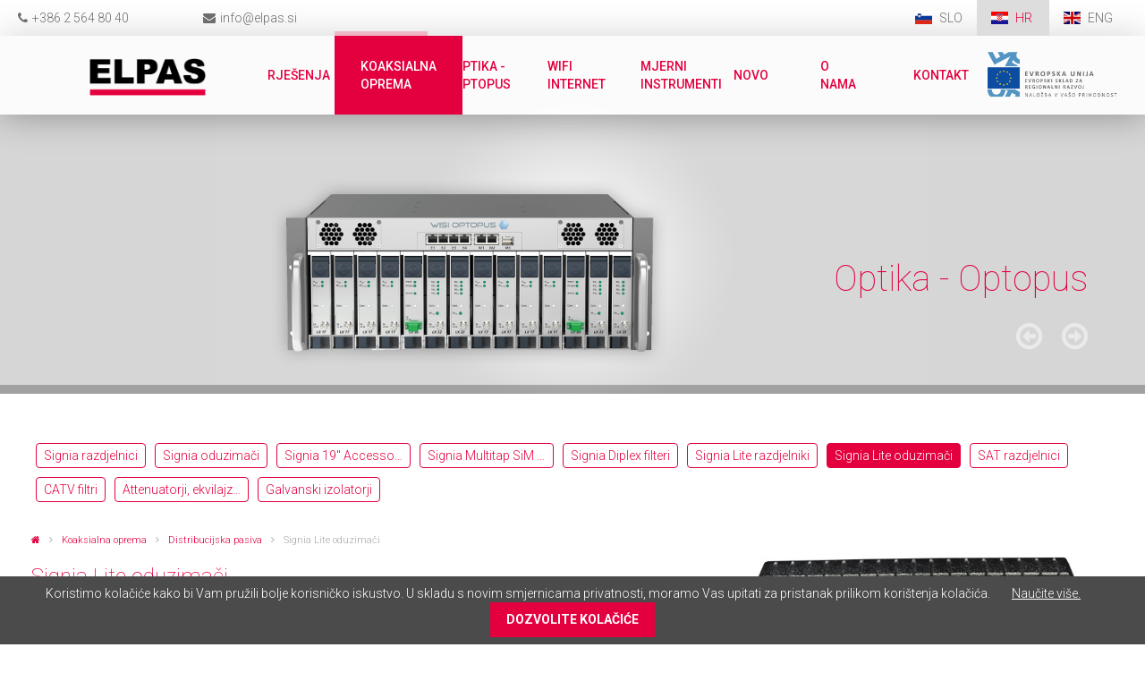

--- FILE ---
content_type: text/html; charset=utf-8
request_url: https://www.elpas.si/hr/koaksialna-oprema/distribucijska-pasiva/signia-lite-oduzimaci
body_size: 56490
content:
<!DOCTYPE html>
<html lang="hr">
<head>

      <meta charset="utf-8">
    <title>Signia Lite oduzimači</title>
    <base href="https://www.elpas.si/">
	<link rel="icon" type="image/x-icon" href="https://www.elpas.si/favicon.png">

          <meta name="robots" content="index,follow">
      <meta name="description" content="">
      <meta name="keywords" content="">
      <meta name="generator" content="Contao Open Source CMS">	  
      <meta name="msvalidate.01" content="3BD561B9CECDB01228AC7C9876ED1CCB" />
	  <meta name="format-detection" content="telephone=no" />
	  <meta name="SKYPE_TOOLBAR" content="SKYPE_TOOLBAR_PARSER_COMPATIBLE" />

	  <meta name="viewport" content="width=device-width, initial-scale=1.0, maximum-scale=1.0, user-scalable=0" />

    
        <link rel="stylesheet" href="https://netdna.bootstrapcdn.com/font-awesome/4.3.0/css/font-awesome.css">
    <link rel="stylesheet" href="https://fonts.googleapis.com/css?family=Roboto:400,100,300,500,700&subset=latin,latin-ext">
<link rel="stylesheet" href="assets/css/0752399d3a24.css">
    <script src="https://code.jquery.com/jquery-1.11.3.min.js"></script>
    <script src="assets/js/d3ef9a046e2f.js"></script>
<link rel="alternate" hreflang="sl" href="http://www.elpas.si/sl/koaksialna-oprema/sirokopasovna-pasiva/signia-lite-odvzemniki">
<link rel="alternate" hreflang="hr" href="http://www.elpas.si/hr/koaksialna-oprema/distribucijska-pasiva/signia-lite-oduzimaci">
<link rel="alternate" hreflang="en" href="http://www.elpas.si/en/coaxial-equipment/distribution-passives/signia-lite-taps">

          <!--[if lt IE 9]><script src="assets/html5shiv/3.7.2/html5shiv-printshiv.min.js"></script><![endif]-->
      
</head>
<body class="mac chrome blink ch131 subpage hr">
  <div id="wrapper" class="container-fluid">
          <div id="header" class="row">
        <div class="col-sm-12 headerContainer">
          
<div class="topContainer col-xs-12">
	<div class="topElements">
		<a class="phone icon col-xs-1 col-sm-3 col-md-2">
			<i class="fa fa-phone"></i><span class="phoneNumber" href="+38625648040">
<div class="ce_text tel block">

  
  
      <p>+386 2 564 80 40</p>  
  
  

</div>
</span>
		</a>
		<a class="email icon col-xs-1 col-sm-3 col-md-2" href="mailto:info@elpas.si">
			<i class="fa fa-envelope"></i><span class="emailText">
<div class="ce_text mail block">

  
  
      <p>&#105;&#x6E;&#102;&#x6F;&#x40;&#101;&#108;&#x70;&#x61;&#115;&#x2E;&#x73;&#105;</p>  
  
  

</div>
</span>
		</a>
		<div class="langChange">
				
<!-- indexer::stop -->
<nav class="mod_changelanguage block" itemscope="" itemtype="http://schema.org/SiteNavigationElement">


<ul class="level_1" role="menubar">
            <li class="lang-sl first"><a href="http://www.elpas.si/sl/koaksialna-oprema/sirokopasovna-pasiva/signia-lite-odvzemniki" title="Signia Lite odvzemniki" class="lang-sl first" hreflang="sl" lang="sl" role="menuitem">SLO</a></li>
                <li class="lang-hr active"><span class="lang-hr active" role="menuitem">HR </span></li>
                <li class="lang-en last"><a href="http://www.elpas.si/en/coaxial-equipment/distribution-passives/signia-lite-taps" title="Signia Lite Taps" class="lang-en last" hreflang="en" lang="en" role="menuitem">ENG</a></li>
      </ul>

</nav>
<!-- indexer::continue -->

		</div>
	</div>
</div>
<div class="navLine col-xs-12">
	<div class="navLineContainer">
		<a class="logo col-xs-6 col-sm-2" href="/hr/"><img src="files/layout/elpas_logo.png" alt="ELPAS International d.o.o."></a>
		<div class="mobileNav visible-xs">
<!-- indexer::stop -->
<div class="mod_mobile_menu block">

  
  
<div id="mobile-menu-67-trigger" class="mobile_menu_trigger">
    <i class="fa fa-bars"></i></div>

<div id="mobile-menu-67" class="mobile_menu">
    <div class="inner">
        <span class="elpas">ELPAS International d.o.o.</span>
<a class="close" href="#" data-mobile-menu="close"><i class="fa fa-power-off"></i></a>

<!-- indexer::stop -->
<nav class="mod_navigation block">

  
  <a href="hr/koaksialna-oprema/distribucijska-pasiva/signia-lite-oduzimaci#skipNavigation64" class="invisible">Skip navigation</a>

  
<ul class="level_1" role="menubar">
            <li class="first"><a href="hr/rjesenja" title="Rješenja" class="first" role="menuitem">Rješenja</a></li>
                <li class="submenu trail koaksialna"><a href="hr/koaksialna-oprema" title="Koaksialna oprema" class="submenu trail koaksialna" role="menuitem" aria-haspopup="true">Koaksialna oprema</a>
<ul class="level_2" role="menu">
            <li class="submenu first"><a href="hr/koaksialna-oprema/prijemne-stanice" title="Prijemne stanice" class="submenu first" role="menuitem" aria-haspopup="true">Prijemne stanice</a>
<ul class="level_3" role="menu">
            <li class="first"><a href="hr/koaksialna-oprema/prijemne-stanice/tangram" title="Tangram" class="first" role="menuitem">Tangram</a></li>
                <li><a href="hr/koaksialna-oprema/prijemne-stanice/chameleon" title="Chameleon" role="menuitem">Chameleon</a></li>
                <li><a href="hr/koaksialna-oprema/prijemne-stanice/kompaktna-glavna-postaja-OH" title="Kompaktna glavna postaja OH" role="menuitem">Kompaktna glavna postaja OH</a></li>
                <li><a href="hr/koaksialna-oprema/prijemne-stanice/micro-stanica-om" title="Micro stanica OM" role="menuitem">Micro stanica OM</a></li>
                <li><a href="hr/koaksialna-oprema/prijemne-stanice/hls-firefly" title="HLS Firefly" role="menuitem">HLS Firefly</a></li>
                <li class="last"><a href="hr/koaksialna-oprema/prijemne-stanice/wisi-inca-transcoderji-ott" title="WISI Inca Transcoderji OTT" class="last" role="menuitem">WISI Inca Transcoderji OTT</a></li>
      </ul>
</li>
                <li><a href="hr/koaksialna-oprema/encoderi-modulatori-hdmi-sdi" title="Encoderi, modulatori HDMI, SDI" role="menuitem">Encoderi, modulatori HDMI, SDI</a></li>
                <li><a href="hr/koaksialna-oprema/sat-distribucija" title="SAT distribucija" role="menuitem">SAT distribucija</a></li>
                <li class="submenu"><a href="hr/koaksialna-oprema/kucna-pojacala" title="Kućna pojačala" class="submenu" role="menuitem" aria-haspopup="true">Kućna pojačala</a>
<ul class="level_3" role="menu">
            <li class="first"><a href="hr/koaksialna-oprema/kucna-pojacala/vx-pojacala" title="VX pojačala" class="first" role="menuitem">VX pojačala</a></li>
                <li><a href="hr/koaksialna-oprema/kucna-pojacala/vx45-pojacala" title="VX45 pojačala" role="menuitem">VX45 pojačala</a></li>
                <li><a href="hr/koaksialna-oprema/kucna-pojacala/hca-a-pojacala-agc" title="HCA-A pojačala AGC" role="menuitem">HCA-A pojačala AGC</a></li>
                <li class="last"><a href="hr/koaksialna-oprema/kucna-pojacala/hca-16x-pojacala" title="HCA-16x pojačala" class="last" role="menuitem">HCA-16x pojačala</a></li>
      </ul>
</li>
                <li><a href="hr/koaksialna-oprema/distribucijska-i-linijska-pojacala" title="Distribucijska i linijska pojačala" role="menuitem">Distribucijska i linijska pojačala</a></li>
                <li class="submenu trail"><a href="hr/koaksialna-oprema/distribucijska-pasiva" title="Distribucijska pasiva" class="submenu trail" role="menuitem" aria-haspopup="true">Distribucijska pasiva</a>
<ul class="level_3" role="menu">
            <li class="sibling first"><a href="hr/koaksialna-oprema/distribucijska-pasiva/signia-razdjelnici" title="Signia razdjelnici" class="sibling first" role="menuitem">Signia razdjelnici</a></li>
                <li class="sibling"><a href="hr/koaksialna-oprema/distribucijska-pasiva/signia-oduzimaci" title="Signia oduzimači" class="sibling" role="menuitem">Signia oduzimači</a></li>
                <li class="sibling"><a href="hr/koaksialna-oprema/distribucijska-pasiva/signia-accessories" title="Signia 19″ Accessories" class="sibling" role="menuitem">Signia 19″ Accessories</a></li>
                <li class="sibling"><a href="hr/koaksialna-oprema/distribucijska-pasiva/signia-multitap-sim-13-nl-f" title="Signia Multitap SiM 13-NL-F" class="sibling" role="menuitem">Signia Multitap SiM 13-NL-F</a></li>
                <li class="sibling"><a href="hr/koaksialna-oprema/distribucijska-pasiva/signia-diplex-filteri" title="Signia Diplex filteri" class="sibling" role="menuitem">Signia Diplex filteri</a></li>
                <li class="sibling"><a href="hr/koaksialna-oprema/distribucijska-pasiva/signia-lite-razdjelniki" title="Signia Lite razdjelniki" class="sibling" role="menuitem">Signia Lite razdjelniki</a></li>
                <li class="active"><span class="active" role="menuitem">Signia Lite oduzimači</span></li>
                <li class="sibling"><a href="hr/koaksialna-oprema/distribucijska-pasiva/sat-razdjelnici" title="SAT razdjelnici" class="sibling" role="menuitem">SAT razdjelnici</a></li>
                <li class="sibling"><a href="hr/koaksialna-oprema/distribucijska-pasiva/catv-filtri" title="CATV filtri" class="sibling" role="menuitem">CATV filtri</a></li>
                <li class="sibling"><a href="hr/koaksialna-oprema/distribucijska-pasiva/attenuatorji-ekvilajzeri" title="Attenuatorji, ekvilajzeri" class="sibling" role="menuitem">Attenuatorji, ekvilajzeri</a></li>
                <li class="sibling last"><a href="hr/koaksialna-oprema/distribucijska-pasiva/galvanski-izolatorji" title="Galvanski izolatorji" class="sibling last" role="menuitem">Galvanski izolatorji</a></li>
      </ul>
</li>
                <li class="submenu"><a href="hr/koaksialna-oprema/zunanja-pasiva" title="Zunanja pasiva" class="submenu" role="menuitem" aria-haspopup="true">Zunanja pasiva</a>
<ul class="level_3" role="menu">
            <li class="first"><a href="hr/koaksialna-oprema/zunanja-pasiva/ps-serija" title="PS serija" class="first" role="menuitem">PS serija</a></li>
                <li><a href="hr/koaksialna-oprema/zunanja-pasiva/acp-confree-serija" title="ACP - Confree serija" role="menuitem">ACP - Confree serija</a></li>
                <li><a href="hr/koaksialna-oprema/zunanja-pasiva/pim-plug-in-moduli-za-ps3-acp" title="PIM (Plug-in) Moduli za PS3, ACP" role="menuitem">PIM (Plug-in) Moduli za PS3, ACP</a></li>
                <li class="last"><a href="hr/koaksialna-oprema/zunanja-pasiva/dodatna-oprema-pg11m-adapteri" title="Dodatna oprema - PG11M adapteri" class="last" role="menuitem">Dodatna oprema - PG11M adapteri</a></li>
      </ul>
</li>
                <li class="submenu"><a href="hr/koaksialna-oprema/uticnice-pof-dvu" title="Utičnice, POF, DVU" class="submenu" role="menuitem" aria-haspopup="true">Utičnice, POF, DVU</a>
<ul class="level_3" role="menu">
            <li class="first"><a href="hr/koaksialna-oprema/vticnice-pof-dvu/tv-fm-uticnice" title="TV / FM utičnice" class="first" role="menuitem">TV / FM utičnice</a></li>
                <li><a href="hr/koaksialna-oprema/vticnice-pof-dvu/data-uticnice" title="Data utičnice" role="menuitem">Data utičnice</a></li>
                <li><a href="hr/koaksialna-oprema/vticnice-pof-dvu/dvu-data_tv" title="DVU - Data_TV" role="menuitem">DVU - Data_TV</a></li>
                <li><a href="hr/koaksialna-oprema/vticnice-pof-dvu/push-in-pio-uticnice" title="Push-in PIO utičnice" role="menuitem">Push-in PIO utičnice</a></li>
                <li><a href="hr/koaksialna-oprema/vticnice-pof-dvu/push-on-filteri-multimedia" title="Push on Filteri – multimedia" role="menuitem">Push on Filteri – multimedia</a></li>
                <li class="last"><a href="hr/koaksialna-oprema/vticnice-pof-dvu/push-on-filter-tv" title="Push-on Filter – TV" class="last" role="menuitem">Push-on Filter – TV</a></li>
      </ul>
</li>
                <li><a href="hr/koaksialna-oprema/koaksialni-kabeli" title="Koaksialni kabeli" role="menuitem">Koaksialni kabeli</a></li>
                <li><a href="hr/koaksialna-oprema/konektori" title="Konektori" role="menuitem">Konektori</a></li>
                <li class="last"><a href="hr/koaksialna-oprema/ups-i-jedinice-daljinskog-napajanja" title="UPS i jedinice daljinskog napajanja" class="last" role="menuitem">UPS i jedinice daljinskog napajanja</a></li>
      </ul>
</li>
                <li class="submenu"><a href="hr/optika-optopus" title="Optika - Optopus" class="submenu" role="menuitem" aria-haspopup="true">Optika - Optopus</a>
<ul class="level_2" role="menu">
            <li class="first"><a href="hr/optika-optopus/optopus" title="Optopus" class="first" role="menuitem">Optopus</a></li>
                <li><a href="hr/optika-optopus/19-odasiljaci" title="19&quot; odašiljači" role="menuitem">19" odašiljači</a></li>
                <li><a href="hr/optika-optopus/id-19-edfa" title="19“ EDFA" role="menuitem">19“ EDFA</a></li>
                <li><a href="hr/optika-optopus/hfc-rfog-wdm-cvorovi" title="HFC RFoG WDM čvorovi" role="menuitem">HFC RFoG WDM čvorovi</a></li>
                <li><a href="hr/optika-optopus/juma-cpes-ftu" title="JUMA CPEs FTU" role="menuitem">JUMA CPEs FTU</a></li>
                <li><a href="hr/optika-optopus/opticka-pasiva" title="Optička pasiva" role="menuitem">Optička pasiva</a></li>
                <li class="last"><a href="hr/optika-optopus/fttx-opticki-ormari" title="FTTx optički ormari" class="last" role="menuitem">FTTx optički ormari</a></li>
      </ul>
</li>
                <li class="submenu"><a href="hr/wifi-internet" title="WiFi internet" class="submenu" role="menuitem" aria-haspopup="true">WiFi internet</a>
<ul class="level_2" role="menu">
            <li class="first last"><a href="hr/wifi-internet/ip-distribucija" title="IP distribucija" class="first last" role="menuitem">IP distribucija</a></li>
      </ul>
</li>
                <li class="submenu"><a href="hr/mjerni-instrumenti" title="Mjerni instrumenti" class="submenu" role="menuitem" aria-haspopup="true">Mjerni instrumenti</a>
<ul class="level_2" role="menu">
            <li class="first"><a href="hr/mjerni-instrumenti/varos106" title="VAROS106" class="first" role="menuitem">VAROS106</a></li>
                <li><a href="hr/mjerni-instrumenti/varos107" title="VAROS107" role="menuitem">VAROS107</a></li>
                <li><a href="hr/mjerni-instrumenti/varos109" title="VAROS109" role="menuitem">VAROS109</a></li>
                <li><a href="hr/mjerni-instrumenti/ama-310" title="AMA 310" role="menuitem">AMA 310</a></li>
                <li><a href="hr/mjerni-instrumenti/kws-ums" title="KWS UMS" role="menuitem">KWS UMS</a></li>
                <li><a href="hr/mjerni-instrumenti/upstream-test-rsu_rfg_rpa" title="Upstream test RSU_RFG_RPA" role="menuitem">Upstream test RSU_RFG_RPA</a></li>
                <li><a href="hr/mjerni-instrumenti/manji-tvmetri" title="Manji TV metri" role="menuitem">Manji TV metri</a></li>
                <li class="last"><a href="hr/mjerni-instrumenti/pst-dvb-ip-analyzer" title="PST DVB-&amp;IP analyzer" class="last" role="menuitem">PST DVB-&IP analyzer</a></li>
      </ul>
</li>
                <li><a href="hr/novo" title="Novo" role="menuitem">Novo</a></li>
                <li><a href="hr/o-nama" title="O nama" role="menuitem">O nama</a></li>
                <li class="submenu last"><a href="hr/kontakt/kontakt" title="Kontakt" class="submenu last" role="menuitem" aria-haspopup="true">Kontakt</a>
<ul class="level_2" role="menu">
            <li class="first last"><a href="hr/kontakt/kontakt" title="Kontakt" class="first last" role="menuitem">Kontakt</a></li>
      </ul>
</li>
      </ul>

  <a id="skipNavigation64" class="invisible">&nbsp;</a>

</nav>
<!-- indexer::continue -->
    </div>
</div>

<script>
(function($) {
    $('#mobile-menu-67').mobileMenu({
                'animation': true,
        'animationSpeed': 250,
                'breakPoint': 768,
        'offCanvas': false,
        'overlay': true,
        'disableNavigation': false,
        'position': 'left',
        'size': '85',        'trigger': $('#mobile-menu-67-trigger')
    });
})(jQuery);
</script>


</div>
<!-- indexer::continue -->
</div>
		<div class="col-sm-9 nav hidden-xs" style="padding-right: 0 !important">
<!-- indexer::stop -->
<nav class="mod_navigation block">

  
  <a href="hr/koaksialna-oprema/distribucijska-pasiva/signia-lite-oduzimaci#skipNavigation64" class="invisible">Skip navigation</a>

  
<ul class="level_1" role="menubar">
            <li class="first"><a href="hr/rjesenja" title="Rješenja" class="first" role="menuitem">Rješenja</a></li>
                <li class="submenu trail koaksialna"><a href="hr/koaksialna-oprema" title="Koaksialna oprema" class="submenu trail koaksialna" role="menuitem" aria-haspopup="true">Koaksialna oprema</a>
<ul class="level_2" role="menu">
            <li class="submenu first"><a href="hr/koaksialna-oprema/prijemne-stanice" title="Prijemne stanice" class="submenu first" role="menuitem" aria-haspopup="true">Prijemne stanice</a>
<ul class="level_3" role="menu">
            <li class="first"><a href="hr/koaksialna-oprema/prijemne-stanice/tangram" title="Tangram" class="first" role="menuitem">Tangram</a></li>
                <li><a href="hr/koaksialna-oprema/prijemne-stanice/chameleon" title="Chameleon" role="menuitem">Chameleon</a></li>
                <li><a href="hr/koaksialna-oprema/prijemne-stanice/kompaktna-glavna-postaja-OH" title="Kompaktna glavna postaja OH" role="menuitem">Kompaktna glavna postaja OH</a></li>
                <li><a href="hr/koaksialna-oprema/prijemne-stanice/micro-stanica-om" title="Micro stanica OM" role="menuitem">Micro stanica OM</a></li>
                <li><a href="hr/koaksialna-oprema/prijemne-stanice/hls-firefly" title="HLS Firefly" role="menuitem">HLS Firefly</a></li>
                <li class="last"><a href="hr/koaksialna-oprema/prijemne-stanice/wisi-inca-transcoderji-ott" title="WISI Inca Transcoderji OTT" class="last" role="menuitem">WISI Inca Transcoderji OTT</a></li>
      </ul>
</li>
                <li><a href="hr/koaksialna-oprema/encoderi-modulatori-hdmi-sdi" title="Encoderi, modulatori HDMI, SDI" role="menuitem">Encoderi, modulatori HDMI, SDI</a></li>
                <li><a href="hr/koaksialna-oprema/sat-distribucija" title="SAT distribucija" role="menuitem">SAT distribucija</a></li>
                <li class="submenu"><a href="hr/koaksialna-oprema/kucna-pojacala" title="Kućna pojačala" class="submenu" role="menuitem" aria-haspopup="true">Kućna pojačala</a>
<ul class="level_3" role="menu">
            <li class="first"><a href="hr/koaksialna-oprema/kucna-pojacala/vx-pojacala" title="VX pojačala" class="first" role="menuitem">VX pojačala</a></li>
                <li><a href="hr/koaksialna-oprema/kucna-pojacala/vx45-pojacala" title="VX45 pojačala" role="menuitem">VX45 pojačala</a></li>
                <li><a href="hr/koaksialna-oprema/kucna-pojacala/hca-a-pojacala-agc" title="HCA-A pojačala AGC" role="menuitem">HCA-A pojačala AGC</a></li>
                <li class="last"><a href="hr/koaksialna-oprema/kucna-pojacala/hca-16x-pojacala" title="HCA-16x pojačala" class="last" role="menuitem">HCA-16x pojačala</a></li>
      </ul>
</li>
                <li><a href="hr/koaksialna-oprema/distribucijska-i-linijska-pojacala" title="Distribucijska i linijska pojačala" role="menuitem">Distribucijska i linijska pojačala</a></li>
                <li class="submenu trail"><a href="hr/koaksialna-oprema/distribucijska-pasiva" title="Distribucijska pasiva" class="submenu trail" role="menuitem" aria-haspopup="true">Distribucijska pasiva</a>
<ul class="level_3" role="menu">
            <li class="sibling first"><a href="hr/koaksialna-oprema/distribucijska-pasiva/signia-razdjelnici" title="Signia razdjelnici" class="sibling first" role="menuitem">Signia razdjelnici</a></li>
                <li class="sibling"><a href="hr/koaksialna-oprema/distribucijska-pasiva/signia-oduzimaci" title="Signia oduzimači" class="sibling" role="menuitem">Signia oduzimači</a></li>
                <li class="sibling"><a href="hr/koaksialna-oprema/distribucijska-pasiva/signia-accessories" title="Signia 19″ Accessories" class="sibling" role="menuitem">Signia 19″ Accessories</a></li>
                <li class="sibling"><a href="hr/koaksialna-oprema/distribucijska-pasiva/signia-multitap-sim-13-nl-f" title="Signia Multitap SiM 13-NL-F" class="sibling" role="menuitem">Signia Multitap SiM 13-NL-F</a></li>
                <li class="sibling"><a href="hr/koaksialna-oprema/distribucijska-pasiva/signia-diplex-filteri" title="Signia Diplex filteri" class="sibling" role="menuitem">Signia Diplex filteri</a></li>
                <li class="sibling"><a href="hr/koaksialna-oprema/distribucijska-pasiva/signia-lite-razdjelniki" title="Signia Lite razdjelniki" class="sibling" role="menuitem">Signia Lite razdjelniki</a></li>
                <li class="active"><span class="active" role="menuitem">Signia Lite oduzimači</span></li>
                <li class="sibling"><a href="hr/koaksialna-oprema/distribucijska-pasiva/sat-razdjelnici" title="SAT razdjelnici" class="sibling" role="menuitem">SAT razdjelnici</a></li>
                <li class="sibling"><a href="hr/koaksialna-oprema/distribucijska-pasiva/catv-filtri" title="CATV filtri" class="sibling" role="menuitem">CATV filtri</a></li>
                <li class="sibling"><a href="hr/koaksialna-oprema/distribucijska-pasiva/attenuatorji-ekvilajzeri" title="Attenuatorji, ekvilajzeri" class="sibling" role="menuitem">Attenuatorji, ekvilajzeri</a></li>
                <li class="sibling last"><a href="hr/koaksialna-oprema/distribucijska-pasiva/galvanski-izolatorji" title="Galvanski izolatorji" class="sibling last" role="menuitem">Galvanski izolatorji</a></li>
      </ul>
</li>
                <li class="submenu"><a href="hr/koaksialna-oprema/zunanja-pasiva" title="Zunanja pasiva" class="submenu" role="menuitem" aria-haspopup="true">Zunanja pasiva</a>
<ul class="level_3" role="menu">
            <li class="first"><a href="hr/koaksialna-oprema/zunanja-pasiva/ps-serija" title="PS serija" class="first" role="menuitem">PS serija</a></li>
                <li><a href="hr/koaksialna-oprema/zunanja-pasiva/acp-confree-serija" title="ACP - Confree serija" role="menuitem">ACP - Confree serija</a></li>
                <li><a href="hr/koaksialna-oprema/zunanja-pasiva/pim-plug-in-moduli-za-ps3-acp" title="PIM (Plug-in) Moduli za PS3, ACP" role="menuitem">PIM (Plug-in) Moduli za PS3, ACP</a></li>
                <li class="last"><a href="hr/koaksialna-oprema/zunanja-pasiva/dodatna-oprema-pg11m-adapteri" title="Dodatna oprema - PG11M adapteri" class="last" role="menuitem">Dodatna oprema - PG11M adapteri</a></li>
      </ul>
</li>
                <li class="submenu"><a href="hr/koaksialna-oprema/uticnice-pof-dvu" title="Utičnice, POF, DVU" class="submenu" role="menuitem" aria-haspopup="true">Utičnice, POF, DVU</a>
<ul class="level_3" role="menu">
            <li class="first"><a href="hr/koaksialna-oprema/vticnice-pof-dvu/tv-fm-uticnice" title="TV / FM utičnice" class="first" role="menuitem">TV / FM utičnice</a></li>
                <li><a href="hr/koaksialna-oprema/vticnice-pof-dvu/data-uticnice" title="Data utičnice" role="menuitem">Data utičnice</a></li>
                <li><a href="hr/koaksialna-oprema/vticnice-pof-dvu/dvu-data_tv" title="DVU - Data_TV" role="menuitem">DVU - Data_TV</a></li>
                <li><a href="hr/koaksialna-oprema/vticnice-pof-dvu/push-in-pio-uticnice" title="Push-in PIO utičnice" role="menuitem">Push-in PIO utičnice</a></li>
                <li><a href="hr/koaksialna-oprema/vticnice-pof-dvu/push-on-filteri-multimedia" title="Push on Filteri – multimedia" role="menuitem">Push on Filteri – multimedia</a></li>
                <li class="last"><a href="hr/koaksialna-oprema/vticnice-pof-dvu/push-on-filter-tv" title="Push-on Filter – TV" class="last" role="menuitem">Push-on Filter – TV</a></li>
      </ul>
</li>
                <li><a href="hr/koaksialna-oprema/koaksialni-kabeli" title="Koaksialni kabeli" role="menuitem">Koaksialni kabeli</a></li>
                <li><a href="hr/koaksialna-oprema/konektori" title="Konektori" role="menuitem">Konektori</a></li>
                <li class="last"><a href="hr/koaksialna-oprema/ups-i-jedinice-daljinskog-napajanja" title="UPS i jedinice daljinskog napajanja" class="last" role="menuitem">UPS i jedinice daljinskog napajanja</a></li>
      </ul>
</li>
                <li class="submenu"><a href="hr/optika-optopus" title="Optika - Optopus" class="submenu" role="menuitem" aria-haspopup="true">Optika - Optopus</a>
<ul class="level_2" role="menu">
            <li class="first"><a href="hr/optika-optopus/optopus" title="Optopus" class="first" role="menuitem">Optopus</a></li>
                <li><a href="hr/optika-optopus/19-odasiljaci" title="19&quot; odašiljači" role="menuitem">19" odašiljači</a></li>
                <li><a href="hr/optika-optopus/id-19-edfa" title="19“ EDFA" role="menuitem">19“ EDFA</a></li>
                <li><a href="hr/optika-optopus/hfc-rfog-wdm-cvorovi" title="HFC RFoG WDM čvorovi" role="menuitem">HFC RFoG WDM čvorovi</a></li>
                <li><a href="hr/optika-optopus/juma-cpes-ftu" title="JUMA CPEs FTU" role="menuitem">JUMA CPEs FTU</a></li>
                <li><a href="hr/optika-optopus/opticka-pasiva" title="Optička pasiva" role="menuitem">Optička pasiva</a></li>
                <li class="last"><a href="hr/optika-optopus/fttx-opticki-ormari" title="FTTx optički ormari" class="last" role="menuitem">FTTx optički ormari</a></li>
      </ul>
</li>
                <li class="submenu"><a href="hr/wifi-internet" title="WiFi internet" class="submenu" role="menuitem" aria-haspopup="true">WiFi internet</a>
<ul class="level_2" role="menu">
            <li class="first last"><a href="hr/wifi-internet/ip-distribucija" title="IP distribucija" class="first last" role="menuitem">IP distribucija</a></li>
      </ul>
</li>
                <li class="submenu"><a href="hr/mjerni-instrumenti" title="Mjerni instrumenti" class="submenu" role="menuitem" aria-haspopup="true">Mjerni instrumenti</a>
<ul class="level_2" role="menu">
            <li class="first"><a href="hr/mjerni-instrumenti/varos106" title="VAROS106" class="first" role="menuitem">VAROS106</a></li>
                <li><a href="hr/mjerni-instrumenti/varos107" title="VAROS107" role="menuitem">VAROS107</a></li>
                <li><a href="hr/mjerni-instrumenti/varos109" title="VAROS109" role="menuitem">VAROS109</a></li>
                <li><a href="hr/mjerni-instrumenti/ama-310" title="AMA 310" role="menuitem">AMA 310</a></li>
                <li><a href="hr/mjerni-instrumenti/kws-ums" title="KWS UMS" role="menuitem">KWS UMS</a></li>
                <li><a href="hr/mjerni-instrumenti/upstream-test-rsu_rfg_rpa" title="Upstream test RSU_RFG_RPA" role="menuitem">Upstream test RSU_RFG_RPA</a></li>
                <li><a href="hr/mjerni-instrumenti/manji-tvmetri" title="Manji TV metri" role="menuitem">Manji TV metri</a></li>
                <li class="last"><a href="hr/mjerni-instrumenti/pst-dvb-ip-analyzer" title="PST DVB-&amp;IP analyzer" class="last" role="menuitem">PST DVB-&IP analyzer</a></li>
      </ul>
</li>
                <li><a href="hr/novo" title="Novo" role="menuitem">Novo</a></li>
                <li><a href="hr/o-nama" title="O nama" role="menuitem">O nama</a></li>
                <li class="submenu last"><a href="hr/kontakt/kontakt" title="Kontakt" class="submenu last" role="menuitem" aria-haspopup="true">Kontakt</a>
<ul class="level_2" role="menu">
            <li class="first last"><a href="hr/kontakt/kontakt" title="Kontakt" class="first last" role="menuitem">Kontakt</a></li>
      </ul>
</li>
      </ul>

  <a id="skipNavigation64" class="invisible">&nbsp;</a>

</nav>
<!-- indexer::continue -->
</div>
		<div class="col-sm-1 hidden-xs" style="padding-left: 0 !important; padding-right: 0 !important;">
			<div style="height:88px; min-width:100%;" >
				<a href="https://elpas.si/hr/e-poslovanje" title="E-Poslovanje"><img style="max-width: 150%; position:absolute; top:0; bottom:0; margin:auto;" src="https://elpas.si/files/images/footer/eu_sklad_e.png"></a>
			</div>
		</div>
		<div class="search hidden-xs hidden-sm col-md-2 col-lg-2" style="display:none;">
<!-- indexer::stop -->
<div class="mod_search block">

  
  
  <form action="hr/koaksialna-oprema/distribucijska-pasiva/signia-lite-oduzimaci" method="get">
  <div class="formbody form-group">
        <label for="ctrl_keywords_8" class="invisible">Keywords</label>
    <input type="search" name="keywords" id="ctrl_keywords_8" class="text form-control" value="" placeholder="">
    <input type="submit" id="ctrl_submit_8" class="submit btn btn-default" value="Search"><i class="fa fa-search"></i>
  </div>
  <div class="clearfix"></div>
</form>
  
  

</div>
<!-- indexer::continue -->
</div>
	</div>
</div>
<div class="clearfix"></div>
<div class="owl-carousel">
  <div class="ce_image first block">

  
  
  <figure class="image_container">

    
    

<img src="files/images/header-slider/naslovnica_02.jpg" width="2000" height="1000" alt="Elpas International d.o.o." title="Elpas International d.o.o.">



    
          <figcaption class="caption">Optika - Optopus</figcaption>
    
  </figure>


</div>

<div class="ce_image block">

  
  
  <figure class="image_container">

    
    

<img src="files/images/header-slider/naslovnica_01.jpg" width="2000" height="1000" alt="Elpas International d.o.o." title="Elpas International d.o.o.">



    
          <figcaption class="caption">Prijemne stanice</figcaption>
    
  </figure>


</div>

<div class="ce_image block">

  
  
  <figure class="image_container">

    
    

<img src="files/images/header-slider/naslovnica_04.jpg" width="2000" height="1000" alt="Elpas International d.o.o." title="Elpas International d.o.o.">



    
          <figcaption class="caption">Mjerni instrumenti</figcaption>
    
  </figure>


</div>

<div class="ce_image block">

  
  
  <figure class="image_container">

    
    

<img src="files/images/header-slider/naslovnica_07.jpg" width="2000" height="1000" alt="Elpas International d.o.o." title="Elpas International d.o.o.">



    
          <figcaption class="caption">Zunanja pasiva</figcaption>
    
  </figure>


</div>

<div class="ce_image last block">

  
  
  <figure class="image_container">

    
    

<img src="files/images/header-slider/naslovnica_06.jpg" width="2000" height="1000" alt="Elpas International d.o.o." title="Elpas International d.o.o.">



    
          <figcaption class="caption">Širokopasovna pasiva</figcaption>
    
  </figure>


</div>

</div>
<div class="clearfix"></div>
<div class="clearfix"></div>        </div>
        <div class="clear"></div>
      </div>
        
    <div id="content" class="row">
    	
            
      <div id="mainGroups"></div>
      
      <div class="contentElements">
	      <div id="main" class="col-md-12 col-md-push-0">
	        <div class="inside">
	          
<!-- indexer::stop -->
<nav class="mod_navigation contentSubmenu block">

  
  <a href="hr/koaksialna-oprema/distribucijska-pasiva/signia-lite-oduzimaci#skipNavigation34" class="invisible">Skip navigation</a>

  
<ul class="level_1" role="menubar">
            <li class="sibling first"><a href="hr/koaksialna-oprema/distribucijska-pasiva/signia-razdjelnici" title="Signia razdjelnici" class="sibling first" role="menuitem">Signia razdjelnici</a></li>
                <li class="sibling"><a href="hr/koaksialna-oprema/distribucijska-pasiva/signia-oduzimaci" title="Signia oduzimači" class="sibling" role="menuitem">Signia oduzimači</a></li>
                <li class="sibling"><a href="hr/koaksialna-oprema/distribucijska-pasiva/signia-accessories" title="Signia 19″ Accessories" class="sibling" role="menuitem">Signia 19″ Accessories</a></li>
                <li class="sibling"><a href="hr/koaksialna-oprema/distribucijska-pasiva/signia-multitap-sim-13-nl-f" title="Signia Multitap SiM 13-NL-F" class="sibling" role="menuitem">Signia Multitap SiM 13-NL-F</a></li>
                <li class="sibling"><a href="hr/koaksialna-oprema/distribucijska-pasiva/signia-diplex-filteri" title="Signia Diplex filteri" class="sibling" role="menuitem">Signia Diplex filteri</a></li>
                <li class="sibling"><a href="hr/koaksialna-oprema/distribucijska-pasiva/signia-lite-razdjelniki" title="Signia Lite razdjelniki" class="sibling" role="menuitem">Signia Lite razdjelniki</a></li>
                <li class="active"><span class="active" role="menuitem">Signia Lite oduzimači</span></li>
                <li class="sibling"><a href="hr/koaksialna-oprema/distribucijska-pasiva/sat-razdjelnici" title="SAT razdjelnici" class="sibling" role="menuitem">SAT razdjelnici</a></li>
                <li class="sibling"><a href="hr/koaksialna-oprema/distribucijska-pasiva/catv-filtri" title="CATV filtri" class="sibling" role="menuitem">CATV filtri</a></li>
                <li class="sibling"><a href="hr/koaksialna-oprema/distribucijska-pasiva/attenuatorji-ekvilajzeri" title="Attenuatorji, ekvilajzeri" class="sibling" role="menuitem">Attenuatorji, ekvilajzeri</a></li>
                <li class="sibling last"><a href="hr/koaksialna-oprema/distribucijska-pasiva/galvanski-izolatorji" title="Galvanski izolatorji" class="sibling last" role="menuitem">Galvanski izolatorji</a></li>
      </ul>

  <a id="skipNavigation34" class="invisible">&nbsp;</a>

</nav>
<!-- indexer::continue -->

<!-- indexer::stop -->
<div class="mod_breadcrumb block">

  
  
  <ul>
                  <li class="first"><a href="hr/prva-stran" title="Elpas.si">Elpas Hrvatski</a></li>
                        <li><a href="hr/koaksialna-oprema" title="Koaksialna oprema">Koaksialna oprema</a></li>
                        <li><a href="hr/koaksialna-oprema/distribucijska-pasiva" title="Distribucijska pasiva">Distribucijska pasiva</a></li>
                        <li class="active last">Signia Lite oduzimači</li>
            </ul>


</div>
<!-- indexer::continue -->

<div class="clearfix"></div>
<div class="mod_article first last block" id="signia-lite-oduzimaci">

  
  
<div class="ce_text first block">

      <h2>Signia Lite oduzimači</h2>
  
  
  
      <figure class="image_container float_right">

      
      

<img src="files/images/koaksialna-oprema/sirokopasovna-pasiva/5-port_web.jpg" width="600" height="198" alt="">



      
      
    </figure>
  
      <p>Signia Lite serija razdjelnika i oduzimača podržava i DOCSIS 3.1 pojasno područje do 1300 MHz. Sa odličnima specifikacijama, troškovno atraktivna i opsežna serija uključuje 2-grane do 8-grane razdjelnike i 1-grane do 8-grane oduzimače.</p>
<p>Upotrebljeni su lagani materiali, da se omoguči jednostavno rukovanje . Mogučnost vertikalne ili horizontalne montaže.</p>
<p>Svi F-konektori su postavljeni u istom smjeru, što pojednostavi montažu u ormaričima.</p>
<p>F-konektor – unutrašnji kontakt, je dizajniran tako, da se može montirati svaki kabel sa promjerom vodnika od 0,41 do 1.13mm. Fleksibilnost unutrašnjeg kontakta osigurava siguran spoj i kod prelaza iz debljeg na tanji kabel.</p>  

</div>

<div class="ce_downloads block">

      <h6>Priponke</h6>
  
  
  <ul>
          <li><img src="assets/contao/images/iconPDF.gif" width="18" height="18" alt="" class="mime_icon"> <a href="hr/koaksialna-oprema/distribucijska-pasiva/signia-lite-oduzimaci?file=files/pdf/Signia_Lite%20splitters_taps_short_e.pdf" title="Download Signia_Lite splitters_taps_short_e.pdf">Signia_Lite splitters_taps_short_e.pdf <span class="size">(273.5 KiB)</span></a></li>
      </ul>


</div>

<div class="ce_text block">

      <h3>1-way taps</h3>
  
  
      <table class="product_table">
<tbody>
<tr class="product_header">
<td>Type no.</td>
<td style="text-align: center;">Tap loss</td>
<td style="text-align: center;" colspan="4">Insertion loss<br> (typ.)</td>
<td style="text-align: center;" colspan="4">Isolation TAP-OUT<br> (typ.)</td>
</tr>
<tr class="product_header">
<td>&nbsp;</td>
<td>10-1300</td>
<td>10-470</td>
<td>470-862</td>
<td>862-1006</td>
<td>1006-1300</td>
<td>10-470</td>
<td>470-862</td>
<td>862-1006</td>
<td>1006-1300</td>
</tr>
<tr class="product_tr1">
<td>STL 1-6</td>
<td>6.6 (±1.0)</td>
<td>2.3</td>
<td>2.8</td>
<td>3.0</td>
<td>3.1</td>
<td>27/22</td>
<td>22/20</td>
<td>22/20</td>
<td>22/20</td>
</tr>
<tr class="product_tr2">
<td>STL 1-8</td>
<td>8.3 (±1.0)</td>
<td>1.7</td>
<td>2.1</td>
<td>2.4</td>
<td>2.8</td>
<td>27/22</td>
<td>23/20</td>
<td>22/20</td>
<td>22/20</td>
</tr>
<tr class="product_tr1">
<td>STL 1-10</td>
<td>10.2 (±1.0)</td>
<td>1.0</td>
<td>1.4</td>
<td>1.8</td>
<td>2.4</td>
<td>33/24</td>
<td>29/21</td>
<td>25/20</td>
<td>25/20</td>
</tr>
<tr class="product_tr2">
<td>STL 1-12</td>
<td>12.1 (±1.0)</td>
<td>0.7</td>
<td>1.0</td>
<td>1.2</td>
<td>1.8</td>
<td>30/24</td>
<td>29/22</td>
<td>25/21</td>
<td>25/20</td>
</tr>
<tr class="product_tr1">
<td>STL 1-16</td>
<td>16.0 (±1.0)</td>
<td>0.6</td>
<td>0.8</td>
<td>1.0</td>
<td>1.6</td>
<td>36/28</td>
<td>30/23</td>
<td>25/22</td>
<td>25/21</td>
</tr>
<tr class="product_tr2">
<td>STL 1-20</td>
<td>20.0 (±1.0)</td>
<td>0.6</td>
<td>0.8</td>
<td>1.0</td>
<td>1.6</td>
<td>36/28</td>
<td>32/24</td>
<td>27/22</td>
<td>28/21</td>
</tr>
<tr class="product_tr1">
<td>STL 1-24</td>
<td>23.9 (±1.0)</td>
<td>0.6</td>
<td>0.8</td>
<td>1.0</td>
<td>1.3</td>
<td>36/28</td>
<td>35/26</td>
<td>30/24</td>
<td>30/21</td>
</tr>
<tr class="product_tr2">
<td>STL 1-30</td>
<td>30.2 (±1.0)</td>
<td>0.6</td>
<td>0.8</td>
<td>1.0</td>
<td>1.3</td>
<td>40/28</td>
<td>38/28</td>
<td>36/25</td>
<td>35/23</td>
</tr>
</tbody>
</table>  
  
  

</div>

<div class="ce_text block">

      <h3>2-way taps</h3>
  
  
      <table class="product_table">
<tbody>
<tr class="product_header">
<td>Type no.</td>
<td style="text-align: center;">Tap loss</td>
<td style="text-align: center;" colspan="4">Insertion loss<br> (typ.)</td>
<td style="text-align: center;" colspan="4">Isolation TAP-OUT<br> (typ.)</td>
<td style="text-align: center;" colspan="4">Isolation TAP-TAP<br> (typ.)</td>
</tr>
<tr class="product_header">
<td>&nbsp;</td>
<td>10-1300</td>
<td>10-470</td>
<td>470-862</td>
<td>862-1006</td>
<td>1006-1300</td>
<td>10-470</td>
<td>470-862</td>
<td>862-1006</td>
<td>1006-1300</td>
<td>10-470</td>
<td>470-862</td>
<td>862-1006</td>
<td>1006-1300</td>
</tr>
<tr class="product_tr1">
<td>STL 2-8</td>
<td>8.3 (±1.2)</td>
<td>3.2</td>
<td>3.5</td>
<td>3.7</td>
<td>3.9</td>
<td>35/26</td>
<td>30/23</td>
<td>27/21</td>
<td>27/20</td>
<td>35/29</td>
<td>34/27</td>
<td>32/26</td>
<td>31/22</td>
</tr>
<tr class="product_tr2">
<td>STL 2-10</td>
<td>10.2 (±1.2)</td>
<td>1.9</td>
<td>2.3</td>
<td>2.7</td>
<td>3.0</td>
<td>35/26</td>
<td>30/23</td>
<td>27/21</td>
<td>27/20</td>
<td>35/29</td>
<td>34/27</td>
<td>32/26</td>
<td>31/22</td>
</tr>
<tr class="product_tr1">
<td>STL 2-12</td>
<td>12.4 (±1.2)</td>
<td>1.2</td>
<td>1.7</td>
<td>2.1</td>
<td>2.4</td>
<td>36/26</td>
<td>30/23</td>
<td>28/21</td>
<td>27/20</td>
<td>40/32</td>
<td>38/30</td>
<td>36/28</td>
<td>34/25</td>
</tr>
<tr class="product_tr2">
<td>STL 2-16</td>
<td>16.3 (±1.2)</td>
<td>1.5</td>
<td>1.0</td>
<td>1.4</td>
<td>1.8</td>
<td>41</td>
<td>43</td>
<td>32</td>
<td>28</td>
<td>60</td>
<td>70</td>
<td>50</td>
<td>43</td>
</tr>
<tr class="product_tr1">
<td>STL 2-20</td>
<td>20.0 (±1.2)</td>
<td>1.1</td>
<td>1.4</td>
<td>1.6</td>
<td>2.1</td>
<td>42/28</td>
<td>35/24</td>
<td>31/22</td>
<td>27/20</td>
<td>60/35</td>
<td>52/35</td>
<td>46/33</td>
<td>43/31</td>
</tr>
<tr class="product_tr2">
<td>STL 2-24</td>
<td>24.0 (±1.2)</td>
<td>1.1</td>
<td>1.4</td>
<td>1.6</td>
<td>2.1</td>
<td>44/30</td>
<td>37/25</td>
<td>33/24</td>
<td>29/22</td>
<td>64/35</td>
<td>60/35</td>
<td>51/33</td>
<td>49/34</td>
</tr>
</tbody>
</table>  
  
  

</div>

<div class="ce_text block">

      <h3>4-way taps</h3>
  
  
      <table class="product_table">
<tbody>
<tr class="product_header">
<td>Type no.</td>
<td style="text-align: center;">Tap loss</td>
<td style="text-align: center;" colspan="4">Insertion loss<br> (typ.)</td>
<td style="text-align: center;" colspan="4">Isolation TAP-OUT<br> (typ.)</td>
<td style="text-align: center;" colspan="4">Isolation TAP-TAP<br> (typ.)</td>
</tr>
<tr class="product_header">
<td>&nbsp;</td>
<td>10-1300</td>
<td>5-470</td>
<td>470-862</td>
<td>862-1006</td>
<td>1006-1300</td>
<td>10-470</td>
<td>470-862</td>
<td>862-1006</td>
<td>1006-1300</td>
<td>10-470</td>
<td>470-862</td>
<td>862-1006</td>
<td>1006-1300</td>
</tr>
<tr class="product_tr1">
<td>STL 4-12</td>
<td>12.4 (±1.5)</td>
<td>3.7</td>
<td>3.8</td>
<td>4.3</td>
<td>5.1</td>
<td>32/24</td>
<td>31/22</td>
<td>27/20</td>
<td>25/20</td>
<td>48/34</td>
<td>43/32</td>
<td>40/30</td>
<td>38/28</td>
</tr>
<tr class="product_tr2">
<td>STL 4-16</td>
<td>16.5 (±1.5)</td>
<td>2.7</td>
<td>2.7</td>
<td>2.9</td>
<td>3.7</td>
<td>34/24</td>
<td>31/21/td&gt;</td>
<td>27/21</td>
<td>25/20</td>
<td>50/36</td>
<td>45/34</td>
<td>42/32</td>
<td>40/30</td>
</tr>
<tr class="product_tr1">
<td>STL 4-20</td>
<td>20.0 (±1.5)</td>
<td>1.5</td>
<td>1.8</td>
<td>2.1</td>
<td>2.7</td>
<td>40/24</td>
<td>33/21</td>
<td>29/21</td>
<td>27/20</td>
<td>52/38</td>
<td>47/36</td>
<td>45/34</td>
<td>43/32</td>
</tr>
<tr class="product_tr2">
<td>STL 4-24</td>
<td>24.0 (±1.5)</td>
<td>1.5</td>
<td>1.8</td>
<td>2.1</td>
<td>2.7</td>
<td>43/25</td>
<td>40/24</td>
<td>33/22</td>
<td>29/20</td>
<td>54/38</td>
<td>49/36</td>
<td>47/34</td>
<td>45/32</td>
</tr>
<tr class="product_tr1">
<td>STTL 4-12*</td>
<td>12.2 (±0.4)</td>
<td>-</td>
<td>-</td>
<td>-</td>
<td>-</td>
<td>-</td>
<td>-</td>
<td>-</td>
<td>-</td>
<td>43/32</td>
<td>36/32</td>
<td>34/30</td>
<td>32/28</td>
</tr>
</tbody>
</table>  
  
  

</div>

<div class="ce_text block">

      <h3>6-way taps</h3>
  
  
      <table class="product_table">
<tbody>
<tr class="product_header">
<td>Type no.</td>
<td style="text-align: center;">Tap loss</td>
<td style="text-align: center;" colspan="4">Insertion loss<br> (typ.)</td>
<td style="text-align: center;" colspan="4">Isolation TAP-OUT<br> (typ.)</td>
<td style="text-align: center;" colspan="4">Isolation TAP-TAP<br> (typ.)</td>
</tr>
<tr class="product_header">
<td>&nbsp;</td>
<td>10-1300</td>
<td>10-470</td>
<td>470-862</td>
<td>862-1006</td>
<td>1006-1300</td>
<td>10-470</td>
<td>470-862</td>
<td>862-1006</td>
<td>1006-1300</td>
<td>10-470</td>
<td>470-862</td>
<td>862-1006</td>
<td>1006-1300</td>
</tr>
<tr class="product_tr1">
<td>STTL 6-14*</td>
<td>14.1 (±1.5)</td>
<td>-</td>
<td>-</td>
<td>-</td>
<td>-</td>
<td>-</td>
<td>-</td>
<td>-</td>
<td>-</td>
<td>40/34</td>
<td>40/32</td>
<td>38/30</td>
<td>34/28</td>
</tr>
</tbody>
</table>  
  
  

</div>

<div class="ce_text block">

      <h3>8-way taps</h3>
  
  
      <table class="product_table">
<tbody>
<tr class="product_header">
<td>Type no.</td>
<td style="text-align: center;">Tap loss</td>
<td style="text-align: center;" colspan="4">Insertion loss<br> (typ.)</td>
<td style="text-align: center;" colspan="4">Isolation TAP-OUT<br> (typ.)</td>
<td style="text-align: center;" colspan="4">Isolation TAP-TAP<br> (typ.)</td>
</tr>
<tr class="product_header">
<td>&nbsp;</td>
<td>10-1006</td>
<td>5-10</td>
<td>10-470</td>
<td>470-862</td>
<td>862-1006</td>
<td>5-10</td>
<td>10-470</td>
<td>470-862</td>
<td>862-1006</td>
<td>5-10</td>
<td>10-470</td>
<td>470-862</td>
<td>862-1006</td>
</tr>
<tr class="product_tr1">
<td>STTL 8-15*</td>
<td>15.8 (±1.5)</td>
<td>-</td>
<td>-</td>
<td>-</td>
<td>-</td>
<td>-</td>
<td>-</td>
<td>-</td>
<td>-</td>
<td>42/36</td>
<td>40/32</td>
<td>40/30</td>
<td>37/28</td>
</tr>
</tbody>
</table>  
  
  

</div>

<div class="ce_text last block">

  
  
      <p><sub>* STTL internally terminated, no OUT port</sub></p>  
  
  

</div>

  
</div>
	        </div>
	      </div>
	
	      	    </div>
	    
	    <div id="newsletter">
<div class="newsletterBar">
  <div class="newsText col-xs-12 col-md-3 col-lg-4">
  	<i class="fa fa-inbox"></i>
  	<div class="title"><span>Pitanje</span><br />Jeste li zainteresirani za više?<br /><span class="desc">Pošalji neobvezujuću potražnju.</span></div>
  </div>
  <!--
  <form class="form-inline col-xs-12 col-md-9 col-lg-8">
    <div class="form-group name col-xs-12 col-sm-3">
      <label for="name">Ime</label>
      <i class="fa fa-user"></i>
      <input type="text" class="form-control" id="name" placeholder="ime">
    </div>
    <div class="form-group lastname col-xs-12 col-sm-3">
      <label for="lastname">Priimek</label>
      <i class="fa fa-user"></i>
      <input type="text" class="form-control" id="lastname" placeholder="priimek">
    </div>
    <div class="form-group email col-xs-12 col-sm-3">
      <label for="email">E-pošta</label>
      <i class="fa fa-envelope"></i>
      <input type="email" class="form-control" id="email" placeholder="e-pošta">
    </div>
    <button type="submit" class="btn btn-default col-xs-12 col-sm-3">Pošlji <span>prijavo na e-novice</span></button>
  </form>
  -->
  <h3>
  	<!--<i class="fa fa-level-down fa-flip-horizontal hidden-xs hidden-lg"></i><i class="fa fa-long-arrow-down visible-lg"></i>-->
  	Možete upotrijebiti kontakte u nastavku, ili nas <a href="hr/kontakt/kontakt">kontaktirajte putem obrasca.</a><i class="fa fa-angle-down visible-xs"></i></h3>
</div></div>
	   </div>

          <div id="footer" class="row">
        <div class="col-sm-12 footerContainer">
          
<div class="address col-xs-12 col-sm-4">
	<div class="col-xs-12 col-md-6 col-lg-5">
		
<div class="ce_text block">

  
  
      <p><strong>ELPAS</strong> International d.o.o.<br>Ciril Metodova 3<br>9250 Gornja Radgona<br>Slovenija</p>  
  
  

</div>

		
<div class="ce_text tel block">

  
  
      <p>+386 2 564 80 40</p>  
  
  

</div>

		
<div class="ce_text fax block">

  
  
      <p>+386 2 564 80 41</p>  
  
  

</div>

		
<div class="ce_text mail block">

  
  
      <p>&#105;&#x6E;&#102;&#x6F;&#x40;&#101;&#108;&#x70;&#x61;&#115;&#x2E;&#x73;&#105;</p>  
  
  

</div>

	</div>
</div>
<div class="nav nav1 col-xs-12 col-sm-4 col-md-2">
	
<!-- indexer::stop -->
<nav class="mod_navigation block">

      <h3>Koaksialna oprema</h3>
  
  <a href="hr/koaksialna-oprema/distribucijska-pasiva/signia-lite-oduzimaci#skipNavigation71" class="invisible">Skip navigation</a>

  
<ul class="level_1" role="menubar">
            <li class="first"><a href="hr/koaksialna-oprema/prijemne-stanice" title="Prijemne stanice" class="first" role="menuitem">Prijemne stanice</a></li>
                <li><a href="hr/koaksialna-oprema/encoderi-modulatori-hdmi-sdi" title="Encoderi, modulatori HDMI, SDI" role="menuitem">Encoderi, modulatori HDMI, SDI</a></li>
                <li><a href="hr/koaksialna-oprema/sat-distribucija" title="SAT distribucija" role="menuitem">SAT distribucija</a></li>
                <li><a href="hr/koaksialna-oprema/kucna-pojacala" title="Kućna pojačala" role="menuitem">Kućna pojačala</a></li>
                <li><a href="hr/koaksialna-oprema/distribucijska-i-linijska-pojacala" title="Distribucijska i linijska pojačala" role="menuitem">Distribucijska i linijska pojačala</a></li>
                <li class="trail"><a href="hr/koaksialna-oprema/distribucijska-pasiva" title="Distribucijska pasiva" class="trail" role="menuitem">Distribucijska pasiva</a></li>
                <li><a href="hr/koaksialna-oprema/zunanja-pasiva" title="Zunanja pasiva" role="menuitem">Zunanja pasiva</a></li>
                <li><a href="hr/koaksialna-oprema/uticnice-pof-dvu" title="Utičnice, POF, DVU" role="menuitem">Utičnice, POF, DVU</a></li>
                <li><a href="hr/koaksialna-oprema/koaksialni-kabeli" title="Koaksialni kabeli" role="menuitem">Koaksialni kabeli</a></li>
                <li><a href="hr/koaksialna-oprema/konektori" title="Konektori" role="menuitem">Konektori</a></li>
                <li class="last"><a href="hr/koaksialna-oprema/ups-i-jedinice-daljinskog-napajanja" title="UPS i jedinice daljinskog napajanja" class="last" role="menuitem">UPS i jedinice daljinskog napajanja</a></li>
      </ul>

  <a id="skipNavigation71" class="invisible">&nbsp;</a>

</nav>
<!-- indexer::continue -->

</div>
<div class="nav nav2 col-xs-12 col-sm-4 col-md-2">
	
<!-- indexer::stop -->
<nav class="mod_navigation block">

      <h3>Optična oprema</h3>
  
  <a href="hr/koaksialna-oprema/distribucijska-pasiva/signia-lite-oduzimaci#skipNavigation73" class="invisible">Skip navigation</a>

  
<ul class="level_1" role="menubar">
            <li class="first"><a href="hr/optika-optopus/optopus" title="Optopus" class="first" role="menuitem">Optopus</a></li>
                <li><a href="hr/optika-optopus/19-odasiljaci" title="19&quot; odašiljači" role="menuitem">19" odašiljači</a></li>
                <li><a href="hr/optika-optopus/id-19-edfa" title="19“ EDFA" role="menuitem">19“ EDFA</a></li>
                <li><a href="hr/optika-optopus/hfc-rfog-wdm-cvorovi" title="HFC RFoG WDM čvorovi" role="menuitem">HFC RFoG WDM čvorovi</a></li>
                <li><a href="hr/optika-optopus/juma-cpes-ftu" title="JUMA CPEs FTU" role="menuitem">JUMA CPEs FTU</a></li>
                <li><a href="hr/optika-optopus/opticka-pasiva" title="Optička pasiva" role="menuitem">Optička pasiva</a></li>
                <li class="last"><a href="hr/optika-optopus/fttx-opticki-ormari" title="FTTx optički ormari" class="last" role="menuitem">FTTx optički ormari</a></li>
      </ul>

  <a id="skipNavigation73" class="invisible">&nbsp;</a>

</nav>
<!-- indexer::continue -->

</div>
<div class="nav nav3 col-xs-12 col-sm-4 col-md-2">
	
<!-- indexer::stop -->
<nav class="mod_navigation block">

      <h3>Mjerni instrumenti</h3>
  
  <a href="hr/koaksialna-oprema/distribucijska-pasiva/signia-lite-oduzimaci#skipNavigation72" class="invisible">Skip navigation</a>

  
<ul class="level_1" role="menubar">
            <li class="first"><a href="hr/mjerni-instrumenti/varos106" title="VAROS106" class="first" role="menuitem">VAROS106</a></li>
                <li><a href="hr/mjerni-instrumenti/varos107" title="VAROS107" role="menuitem">VAROS107</a></li>
                <li><a href="hr/mjerni-instrumenti/varos109" title="VAROS109" role="menuitem">VAROS109</a></li>
                <li><a href="hr/mjerni-instrumenti/ama-310" title="AMA 310" role="menuitem">AMA 310</a></li>
                <li><a href="hr/mjerni-instrumenti/kws-ums" title="KWS UMS" role="menuitem">KWS UMS</a></li>
                <li><a href="hr/mjerni-instrumenti/upstream-test-rsu_rfg_rpa" title="Upstream test RSU_RFG_RPA" role="menuitem">Upstream test RSU_RFG_RPA</a></li>
                <li><a href="hr/mjerni-instrumenti/manji-tvmetri" title="Manji TV metri" role="menuitem">Manji TV metri</a></li>
                <li class="last"><a href="hr/mjerni-instrumenti/pst-dvb-ip-analyzer" title="PST DVB-&amp;IP analyzer" class="last" role="menuitem">PST DVB-&IP analyzer</a></li>
      </ul>

  <a id="skipNavigation72" class="invisible">&nbsp;</a>

</nav>
<!-- indexer::continue -->

</div>
<div class="nav nav4 col-xs-12 col-sm-4 col-md-2">
	
<!-- indexer::stop -->
<nav class="mod_navigation block">

      <h3>Podpora</h3>
  
  <a href="hr/koaksialna-oprema/distribucijska-pasiva/signia-lite-oduzimaci#skipNavigation74" class="invisible">Skip navigation</a>

  
<ul class="level_1" role="menubar">
            <li class="first last"><a href="hr/kontakt/kontakt" title="Kontakt" class="first last" role="menuitem">Kontakt</a></li>
      </ul>

  <a id="skipNavigation74" class="invisible">&nbsp;</a>

</nav>
<!-- indexer::continue -->

</div>
<div class="col-xs-12">
	<a title="SPIRIT SLOVENIA" href="http://www.spiritslovenia.si" target="_blank"><img height="130" src="https://elpas.si/files/images/footer/logo_spirit_en.jpg"/></a>
	<a title="EVROPSKA UNIJA - European Regional Development Fund" href="http://www.eu-skladi.si/" target="_blank"><img height="130" src="https://elpas.si/files/images/footer/logo_eu.jpg"/></a><br><br>
	<p style="font-size:12px;">Projekt "ELPAS on-line" je zajemal večjezično razširitev in posodobitev spletnih strani podjetja Elpas international d.o.o., izdelavo spletne trgovine B2C ter B2C ter integracijo spletne trgovine.</p>
</div>
<div class="copyright col-xs-12">
	
<div class="ce_text block">

  
  
      <p>Copyright ©&nbsp;2018 Elpas</p>  
  
  

</div>

</div>        </div>
        <div class="clear"></div>
      </div>
    
    <!-- jQuery CDN start -->
        <!-- jQuery CDN end -->

    <!-- scripts start -->
    
<script src="assets/jquery/ui/1.11.4/jquery-ui.min.js"></script>
<script>
  (function($) {
    $(document).ready(function() {
      $(document).accordion({
        // Put custom options here
        heightStyle: 'content',
        header: 'div.toggler',
        collapsible: true,
        create: function(event, ui) {
          ui.header.addClass('active');
          $('div.toggler').attr('tabindex', 0);
        },
        activate: function(event, ui) {
          ui.newHeader.addClass('active');
          ui.oldHeader.removeClass('active');
          $('div.toggler').attr('tabindex', 0);
        }
      });
    });
  })(jQuery);
</script>

<script src="assets/jquery/colorbox/1.6.1/js/colorbox.min.js"></script>
<script>
  (function($) {
    $(document).ready(function() {
      $('a[data-lightbox]').map(function() {
        $(this).colorbox({
          // Put custom options here
          loop: false,
          rel: $(this).attr('data-lightbox'),
          maxWidth: '95%',
          maxHeight: '95%'
        });
      });
    });
  })(jQuery);
</script>

<script src="assets/jquery/mediaelement/2.21.2/js/mediaelement-and-player.min.js"></script>
<script>
  (function($) {
    $(document).ready(function() {
      $('video,audio').filter(function() {
          return $(this).parents('picture').length === 0;
      }).mediaelementplayer({
        // Put custom options here
        pluginPath: '/assets/jquery/mediaelement/2.21.2/',
        flashName: 'legacy/flashmediaelement.swf',
        silverlightName: 'legacy/silverlightmediaelement.xap'
      });
    });
  })(jQuery);
</script>

<script src="assets/swipe/2.0/js/swipe.min.js"></script>
<script>
  (function($) {
    $(document).ready(function() {
      $('.ce_sliderStart').each(function(i, cte) {
        var s = $('.content-slider', cte)[0],
            c = s.getAttribute('data-config').split(',');
        new Swipe(s, {
          // Put custom options here
          'auto': parseInt(c[0]),
          'speed': parseInt(c[1]),
          'startSlide': parseInt(c[2]),
          'continuous': parseInt(c[3]),
          'menu': $('.slider-control', cte)[0]
        });
      });
    });
  })(jQuery);
</script>

<script src="assets/jquery/tablesorter/2.0.5/js/tablesorter.js"></script>
<script>
  (function($) {
    $(document).ready(function() {
      $('.ce_table .sortable').each(function(i, table) {
        $(table).tablesorter();
      });
    });
  })(jQuery);
</script>

<script>setTimeout(function(){var e=function(e,t){try{var n=new XMLHttpRequest}catch(r){return}n.open("GET",e,!0),n.onreadystatechange=function(){this.readyState==4&&this.status==200&&typeof t=="function"&&t(this.responseText)},n.send()},t="system/cron/cron.";e(t+"txt",function(n){parseInt(n||0)<Math.round(+(new Date)/1e3)-86400&&e(t+"php")})},5e3);</script>

<script src="assets/bootstrap3/js/tab.js"></script>
<script src="files/js/owl.carousel.min.js"></script>
<script src="files/js/custom.js"></script>
    <!-- scripts end -->

    </div>

<!-- indexer::stop -->
<div class="cookiebar cookiebar--position-bottom" role="complementary" aria-describedby="cookiebar-text" style="display:none;" data-cookiebar="COOKIEBAR_201">
    <div id="cookiebar-text" class="cookiebar__text" aria-live="assertive" role="alert">
        <span class="cookiebar__message">Koristimo kolačiće kako bi Vam pružili bolje korisničko iskustvo. U skladu s novim smjernicama privatnosti, moramo Vas upitati za pristanak prilikom korištenja kolačića.</span>

                    <a href="https://www.google.com/" class="cookiebar__link" title="Naučite više.">Naučite više.</a>
            </div>

    
    <button class="cookiebar__button" data-cookiebar-accept>DOZVOLITE KOLAČIĆE</button>
</div>

    <script src="system/modules/cookiebar/assets/dist/cookiebar.min.js" defer></script>
<!-- indexer::continue -->
</body>
</html>

--- FILE ---
content_type: application/javascript
request_url: https://www.elpas.si/files/js/custom.js
body_size: 1148
content:
jQuery(document).ready(function() {

	// Initializing first tab
	jQuery('#startpageTabs a:last').tab('show');

	// Initialization & settings for Owl Carousel
	jQuery('.owl-carousel').owlCarousel({
	    loop: true,
	    autoplay: true,
	    autoplayTimeout: 5000,
	    margin: 0,
	    lazyLoad: true,
	    responsiveClass: true,
	    responsive: {
	        0: {
	            items:1,
	            nav: true
	        }
	    }
	})

	// Set img-responsive class
	jQuery('.image_container').find('img').addClass('img-responsive');

	// Make tables responsive
	var tables = jQuery('#main').find('table');
	tables.addClass('table table-striped table-hover');
	tables.wrap('<div class="table-responsive"></div>')

	// Create table header on imported (copied) tables
	jQuery('.table-responsive').each(function() {

		var headerRow = jQuery(this).find('.product_header');

		jQuery(headerRow).insertBefore(jQuery(headerRow).parent('tbody')).wrap('<thead></thead>');

		jQuery(headerRow).each(function (){
		    jQuery(this).replaceWith(jQuery(this).html()
		        .replace(/<td/gi, '<th')
		        .replace(/<\/td/gi, '<\/th')
		    );
		});

		jQuery(this).find('tr').each(function() {
			jQuery(this).removeClass();
		});

		jQuery(this).find('td').each(function() {
			jQuery(this).removeAttr('align');
		});
	});

	// Limit text in boxes
	jQuery('.boxText > p').each(function() {
		len = jQuery(this).text().length;
		
		if (len > 150) {
			jQuery(this).text(jQuery(this).text().substr(0,150)+'...');
		}
	});

	// Limit text in boxes2
	jQuery('.boxes2 .boxText > p').each(function() {
		len = jQuery(this).text().length;
		
		if (len > 90) {
			jQuery(this).text(jQuery(this).text().substr(0,90)+'...');
		}
	});

	// Set URL for "back" link
	jQuery('.backLink a').attr('href','javascript:history.back()');

	// First breadcrumb point
	jQuery('.mod_breadcrumb a').first().addClass('home').html('<i class="fa fa-home"></i>');

	// Set "trail" class to parent li
	jQuery('.nav ul').hover(function() {
		jQuery(this).parents('.submenu').addClass('trail');
	}, function() {
		if (jQuery(this).children('li').hasClass('active')) {
			jQuery(this).parents('.submenu').addClass('trail');
		} else {
			jQuery(this).parents('.submenu').removeClass('trail');
		};
	});

});

// Set nav to opaque on scroll
jQuery(window).scroll(function() {
	if (!jQuery('body').hasClass('xs')) {
		var scroll = jQuery(window).scrollTop();

	    if (scroll > 300) {
	        jQuery('.topContainer').addClass('opaque');
	        jQuery('.navLine').addClass('opaque');
	        jQuery('.nav ul').addClass('opaque');
	        jQuery('.nav ul > li > a').addClass('opaque');
	        jQuery('.nav ul > li > span').addClass('opaque');

	    } else {
	        jQuery('.topContainer').removeClass('opaque');
	        jQuery('.navLine').removeClass('opaque');
	        jQuery('.nav ul').removeClass('opaque');
	        jQuery('.nav ul > li > a').removeClass('opaque');
	        jQuery('.nav ul > li > span').removeClass('opaque');
	    }
	}
});

// Set bootstrap classes
function setBootstrapClass() {
	if (jQuery(window).width() < 767) {
		jQuery('body').addClass('xs');
		jQuery('body').removeClass('sm');
		jQuery('body').removeClass('md');
		jQuery('body').removeClass('lg');
	} else if ((jQuery(window).width() >= 768) && (jQuery(window).width() < 992)) {
		jQuery('body').addClass('sm');
		jQuery('body').removeClass('xs');
		jQuery('body').removeClass('md');
		jQuery('body').removeClass('lg');
	} else if ((jQuery(window).width() >= 992) && (jQuery(window).width() < 1200)) {
		jQuery('body').addClass('md');
		jQuery('body').removeClass('xs');
		jQuery('body').removeClass('sm');
		jQuery('body').removeClass('lg');
	} else {
		jQuery('body').addClass('lg');
		jQuery('body').removeClass('xs');
		jQuery('body').removeClass('sm');
		jQuery('body').removeClass('md');
	}
}
setBootstrapClass();

jQuery(window).resize(function() {
	setBootstrapClass();
});

--- FILE ---
content_type: application/javascript
request_url: https://www.elpas.si/assets/js/d3ef9a046e2f.js
body_size: 1807
content:
/* mobile_menu extension for Contao Open Source CMS, Copyright (C) 2011-2016 Codefog */
;(function(e,c,a,g){var d="mobileMenu",f={animation:false,animationSpeed:500,breakPoint:0,disableNavigation:false,menuActiveClass:"active",menuSubNavigationHideCssClass:"submenu_hide",menuSubNavigationShowCssClass:"submenu_show",offCanvas:false,offCanvasWrapper:null,offCanvasWrapperClass:"mobile_menu_wrapper",overlay:false,overlayActiveCssClass:"active",overlayBackgroundCssClass:"background",overlayCssClass:"mobile_menu_overlay",position:"left",size:75,trigger:null};function b(i,h){this.element=e(i);this.overlay=null;this.settings=e.extend({},f,h);this._defaults=f;this._name=d;this.init()}e.extend(b.prototype,{init:function(){var h=e("body");if(h.hasClass("ie8")||h.hasClass("ie9")){return}if(this.settings.offCanvasWrapper===null){this.settings.offCanvasWrapper=e("#wrapper")}this.initMenu();this.initTrigger();this.initOverlay();if(this.settings.offCanvas){this.initOffCanvasWrapper()}var i=this;e(c).on("resize",function(){i.updateElementsVisibility()});this.updateElementsVisibility();this.element.css("display","block")},initMenu:function(){var h=this;var i=((this.settings.size>100)?100:this.settings.size)+"%";var j=this.getAnimationSpeed();if(this.settings.disableNavigation!==true){this.element.find(".level_1").each(function(){h.initMenuNavigation(e(this))})}this.element.find('[data-mobile-menu="close"]').on("click",function(k){k.preventDefault();h.hideMenu()});this.element.addClass("position_"+this.settings.position);this.element.appendTo("body");switch(this.settings.position){case"left":this.element.css({left:0,top:0,width:i,height:"100vh"});this.element.css(this.getCssTranslateRules("-100%",0));break;case"top":this.element.css({left:0,top:0,height:i,width:"100%"});this.element.css(this.getCssTranslateRules(0,"-100%"));break;case"bottom":this.element.css({left:0,bottom:0,height:i,width:"100%"});this.element.css(this.getCssTranslateRules(0,"100%"));break;case"right":this.element.css({right:0,top:0,width:i,height:"100vh"});this.element.css(this.getCssTranslateRules("100%",0));break}this.element.css({"-webkit-backface-visibility":"hidden","-moz-backface-visibility":"hidden","-ms-backface-visibility":"hidden","-o-backface-visibility":"hidden","backface-visibility":"hidden"});if(j){this.element.css({"-webkit-transition":"-webkit-transform "+j+"ms ease","-moz-transition":"-moz-transform "+j+"ms ease","-o-transition":"-o-transform "+j+"ms ease",transition:"transform "+j+"ms ease"})}},initMenuNavigation:function(h){var i=this;var j=h.children(".submenu");j.each(function(){var m=e(this);var l=m.children("a, span").eq(0);if(l.hasClass("active")||l.hasClass("trail")){m.addClass(i.settings.menuSubNavigationShowCssClass)}else{m.addClass(i.settings.menuSubNavigationHideCssClass)}l.on("click",function(o){var n=e(this).parent();if(!n.hasClass(i.settings.menuSubNavigationShowCssClass)){o.preventDefault();j.removeClass(i.settings.menuSubNavigationShowCssClass).addClass(i.settings.menuSubNavigationHideCssClass);n.removeClass(i.settings.menuSubNavigationHideCssClass).addClass(i.settings.menuSubNavigationShowCssClass)}});var k=m.children("ul").eq(0);if(k){i.initMenuNavigation(k)}})},initTrigger:function(){if(!this.settings.trigger){return}var h=this;this.settings.trigger.on("click",function(){h.toggleMenu()})},initOffCanvasWrapper:function(){var h=this.getAnimationSpeed();var i=e("<div>",{"class":this.settings.offCanvasWrapperClass});if(!this.settings.offCanvasWrapper.parent().hasClass(this.settings.offCanvasWrapperClass)){this.settings.offCanvasWrapper.wrap(i)}this.settings.offCanvasWrapper.css({"-webkit-transform":"translate3d(0, 0, 0)","-moz-transform":"translate3d(0, 0, 0)","-ms-transform":"translate3d(0, 0, 0)","-o-transform":"translate3d(0, 0, 0)",transform:"translate3d(0, 0, 0)","-webkit-backface-visibility":"hidden","-moz-backface-visibility":"hidden","-ms-backface-visibility":"hidden","-o-backface-visibility":"hidden","backface-visibility":"hidden"});if(h>0){this.settings.offCanvasWrapper.css({"-webkit-transition":"-webkit-transform "+h+"ms ease","-moz-transition":"-moz-transform "+h+"ms ease","-o-transition":"-o-transform "+h+"ms ease",transition:"transform "+h+"ms ease"})}switch(this.settings.position){case"left":this.settings.offCanvasWrapper.css("left",0);break;case"top":this.settings.offCanvasWrapper.css("top",0);break;case"bottom":this.settings.offCanvasWrapper.css("bottom",0);break;case"right":this.settings.offCanvasWrapper.css("right",0);break}},initOverlay:function(){var i=this;var h=this.settings.overlayCssClass;if(this.settings.overlay){h=h+" "+this.settings.overlayBackgroundCssClass}this.overlay=e("<div>",{id:this.element.attr("id")+"-overlay","class":h}).on("click",function(){i.hideMenu()}).hide().appendTo("body")},updateElementsVisibility:function(){if(c.matchMedia("(max-width: "+this.settings.breakPoint+"px)").matches){this.showTrigger()}else{this.hideMenu();this.hideTrigger()}},showTrigger:function(){if(!this.settings.trigger){return}this.settings.trigger.show()},hideTrigger:function(){if(!this.settings.trigger){return}this.settings.trigger.hide()},showOverlay:function(){if(!this.overlay){return}this.overlay.show();this.overlay.addClass(this.settings.overlayActiveCssClass)},hideOverlay:function(){if(!this.overlay){return}this.overlay.hide();this.overlay.removeClass(this.settings.overlayActiveCssClass)},showMenu:function(){switch(this.settings.position){case"left":this.element.css(this.getCssTranslateRules(0,0,true));if(this.settings.offCanvas){this.settings.offCanvasWrapper.css(this.getCssTranslateRules(this.settings.size+"%",0,true))}break;case"top":this.element.css(this.getCssTranslateRules(0,0,true));if(this.settings.offCanvas){this.settings.offCanvasWrapper.css(this.getCssTranslateRules(0,(e(c).height()*(this.settings.size/100))+"px",true))}break;case"bottom":this.element.css(this.getCssTranslateRules(0,0,true));if(this.settings.offCanvas){this.settings.offCanvasWrapper.css(this.getCssTranslateRules(0,(-1*e(c).height()*(this.settings.size/100))+"px",true))}break;case"right":this.element.css(this.getCssTranslateRules(0,0,true));if(this.settings.offCanvas){this.settings.offCanvasWrapper.css(this.getCssTranslateRules((-1*this.settings.size)+"%",0,true))}break}this.showOverlay();this.element.addClass(this.settings.menuActiveClass);if(this.settings.trigger){this.settings.trigger.addClass(this.settings.menuActiveClass)}},hideMenu:function(){switch(this.settings.position){case"left":this.element.css(this.getCssTranslateRules("-100%",0,true));if(this.settings.offCanvas){this.settings.offCanvasWrapper.css(this.getCssTranslateRules(0,0,true))}break;case"top":this.element.css(this.getCssTranslateRules(0,"-100%",true));if(this.settings.offCanvas){this.settings.offCanvasWrapper.css(this.getCssTranslateRules(0,0,true))}break;case"bottom":this.element.css(this.getCssTranslateRules(0,"100%",true));if(this.settings.offCanvas){this.settings.offCanvasWrapper.css(this.getCssTranslateRules(0,0,true))}break;case"right":this.element.css(this.getCssTranslateRules("100%",0,true));if(this.settings.offCanvas){this.settings.offCanvasWrapper.css(this.getCssTranslateRules(0,0,true))}break}this.hideOverlay();this.element.removeClass(this.settings.menuActiveClass);if(this.settings.trigger){this.settings.trigger.removeClass(this.settings.menuActiveClass)}},toggleMenu:function(){if(this.isActive()){this.hideMenu()}else{this.showMenu()}},isActive:function(){return this.element.hasClass(this.settings.menuActiveClass)},getCssTranslateRules:function(h,j,i){i=i?" scale3d(1, 1, 1)":"";return{"-webkit-transform":"translate3d("+h+", "+j+", 0)"+i,"-moz-transform":"translate3d("+h+", "+j+", 0)"+i,"-ms-transform":"translate3d("+h+", "+j+", 0)"+i,"-o-transform":"translate3d("+h+", "+j+", 0)"+i,transform:"translate3d("+h+", "+j+", 0)"+i}},getAnimationSpeed:function(){if(!this.settings.animation){return 0}return this.settings.animationSpeed}});e.fn[d]=function(h){return this.each(function(){if(!e.data(this,"plugin_"+d)){e.data(this,"plugin_"+d,new b(this,h))}})}})(jQuery,window,document);
